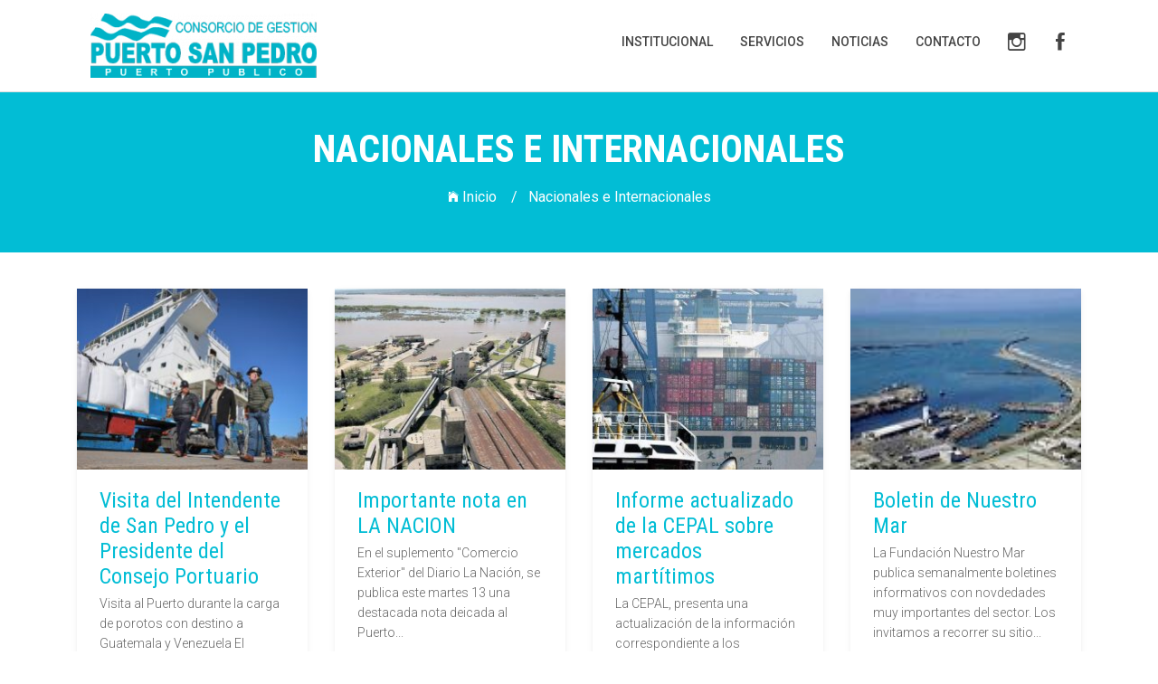

--- FILE ---
content_type: text/html; charset=UTF-8
request_url: https://puertosanpedro.gob.ar/nacionales-e-internacionales/
body_size: 12808
content:
<!DOCTYPE html>
<html lang="es">
<head>
    <meta charset="UTF-8">
    <meta name="viewport" content="width=device-width, initial-scale=1, maximum-scale=1, user-scalable=0"/>
    <meta http-equiv="X-UA-Compatible" content="IE=edge">
	<title>Puerto San Pedro | Visita del Intendente de San Pedro y el Presidente del Consejo Portuario</title>
	
	
	<meta name="description" content="Visita al Puerto durante la carga de porotos con destino a Guatemala y Venezuela

El Intendente Cecilio Salazar visitó esta mañana el Puerto de San Pedro, acompañado por el Presidente del Consorcio, Dr. Carlos Casini, y José María Lojo, Presidente del Consorcio de Gestión del Puerto de La Plata y del Consejo Portuario Argentino. Juntos recorrieron los muelles que están operando en plenitud.

Desde el fin de semana, con la llegada del buque Karvuna, con bandera de Malta, que carga 2.000 toneladas de porotos en bolsas con destino a Guatemala, y el buque Aquitania, con bandera de Singapur, que carga 5.000 toneladas de porotos con destino a Venezuela, se ha registrado un intenso movimiento dentro y fuera del puerto, activando centenares de puestos de trabajo de manera directa e indirecta.

Durante la visita, el Intendente, el Presidente del Consorcio y el Presidente del Consejo Portuario Argentino discutieron las perspectivas para asegurar que continúen realizándose operaciones importantes en los próximos meses. Casini resaltó la importancia de la colaboración entre todos los actores locales, incluyendo al Intendente Salazar y a José Lojo, para posicionar el puerto de San Pedro como un punto clave de transbordo en la región. Agradeció el apoyo y las gestiones que están dando frutos y prometió continuidad en las operaciones con la llegada de más barcos de carga.

José Lojo expresó su entusiasmo por la colaboración con San Pedro y su participación en el Consejo Portuario Argentino, que agrupa todos los puertos públicos del país. Destacó la importancia de los puertos como servicios públicos y como bases para el desarrollo regional.

El Intendente Salazar manifestó su satisfacción al ver a más de cien trabajadores en la operación portuaria y entre veinte y treinta trabajadores de UATRE en la estación. Subrayó la importancia de seguir apoyando estos emprendimientos a pesar de las dificultades económicas y resaltó el trabajo constante con Carlos Casini. También valoró la visita de José Lojo, que permite mostrar el esfuerzo de San Pedro en el contexto de los puertos argentinos.

"Estoy contento de ver tantos compañeros trabajando. Esto nos anima a seguir a pesar de las dificultades. Las gestiones generan empleo para la gente, y eso nos impulsa a continuar trabajando en estos tiempos difíciles." destacó el Jefe Comunal.

Meses atrás, en el puerto se realizó un dragado de mantenimiento estratégico para garantizar la entrada y salida de buques. Este movimiento, junto al generado en la rada operativa, le brinda al puerto una dinámica trascendental para cumplir con sus objetivos.">
	<meta name="keywords" content=""/>
	
	<!--[if lte IE 7]>
	<script>alert("Por favor actualice su navegador !"); window.location.href = "";</script>
	<![endif]-->

	<meta property="og:title" content="Puerto San Pedro | Visita del Intendente de San Pedro y el Presidente del Consejo Portuario" />
	<meta property="og:description" content="Visita al Puerto durante la carga de porotos con destino a Guatemala y Venezuela

El Intendente Cecilio Salazar visitó esta mañana el Puerto de San Pedro, acompañado por el Presidente del Consorcio, Dr. Carlos Casini, y José María Lojo, Presidente del Consorcio de Gestión del Puerto de La Plata y del Consejo Portuario Argentino. Juntos recorrieron los muelles que están operando en plenitud.

Desde el fin de semana, con la llegada del buque Karvuna, con bandera de Malta, que carga 2.000 toneladas de porotos en bolsas con destino a Guatemala, y el buque Aquitania, con bandera de Singapur, que carga 5.000 toneladas de porotos con destino a Venezuela, se ha registrado un intenso movimiento dentro y fuera del puerto, activando centenares de puestos de trabajo de manera directa e indirecta.

Durante la visita, el Intendente, el Presidente del Consorcio y el Presidente del Consejo Portuario Argentino discutieron las perspectivas para asegurar que continúen realizándose operaciones importantes en los próximos meses. Casini resaltó la importancia de la colaboración entre todos los actores locales, incluyendo al Intendente Salazar y a José Lojo, para posicionar el puerto de San Pedro como un punto clave de transbordo en la región. Agradeció el apoyo y las gestiones que están dando frutos y prometió continuidad en las operaciones con la llegada de más barcos de carga.

José Lojo expresó su entusiasmo por la colaboración con San Pedro y su participación en el Consejo Portuario Argentino, que agrupa todos los puertos públicos del país. Destacó la importancia de los puertos como servicios públicos y como bases para el desarrollo regional.

El Intendente Salazar manifestó su satisfacción al ver a más de cien trabajadores en la operación portuaria y entre veinte y treinta trabajadores de UATRE en la estación. Subrayó la importancia de seguir apoyando estos emprendimientos a pesar de las dificultades económicas y resaltó el trabajo constante con Carlos Casini. También valoró la visita de José Lojo, que permite mostrar el esfuerzo de San Pedro en el contexto de los puertos argentinos.

"Estoy contento de ver tantos compañeros trabajando. Esto nos anima a seguir a pesar de las dificultades. Las gestiones generan empleo para la gente, y eso nos impulsa a continuar trabajando en estos tiempos difíciles." destacó el Jefe Comunal.

Meses atrás, en el puerto se realizó un dragado de mantenimiento estratégico para garantizar la entrada y salida de buques. Este movimiento, junto al generado en la rada operativa, le brinda al puerto una dinámica trascendental para cumplir con sus objetivos." />
	<meta property="og:url" content="https://puertosanpedro.gob.ar" />
	<meta property="og:image" content="https://puertosanpedro.gob.ar/wp-content/uploads/2024/08/21164236-413e-42a3-9ded-b6529fc8abe9.jpeg" />
	<meta property="og:type" content="website" />
	
	
	<link rel="icon" type="image/png"  href="/favicon.ico">
	
	<meta name="msapplication-TileColor" content="#0f7ec3">

	<!-- URL bar -->
	<meta name="theme-color" content="#0f7ec3">
<meta name="msapplication-navbutton-color" content="#ffffff">
<meta name="apple-mobile-web-app-status-bar-style" content="#ffffff">

<meta name='robots' content='index, follow, max-image-preview:large, max-snippet:-1, max-video-preview:-1' />

	<!-- This site is optimized with the Yoast SEO plugin v26.8 - https://yoast.com/product/yoast-seo-wordpress/ -->
	<title>Puerto San Pedro | Visita del Intendente de San Pedro y el Presidente del Consejo Portuario</title>
	<link rel="canonical" href="https://puertosanpedro.gob.ar/nacionales-e-internacionales/" />
	<meta property="og:locale" content="es_ES" />
	<meta property="og:type" content="article" />
	<meta property="og:title" content="Nacionales e Internacionales archivos - Puerto San Pedro" />
	<meta property="og:url" content="https://puertosanpedro.gob.ar/nacionales-e-internacionales/" />
	<meta property="og:site_name" content="Puerto San Pedro" />
	<meta name="twitter:card" content="summary_large_image" />
	<script type="application/ld+json" class="yoast-schema-graph">{"@context":"https://schema.org","@graph":[{"@type":"CollectionPage","@id":"https://puertosanpedro.gob.ar/nacionales-e-internacionales/","url":"https://puertosanpedro.gob.ar/nacionales-e-internacionales/","name":"Nacionales e Internacionales archivos - Puerto San Pedro","isPartOf":{"@id":"https://puertosanpedro.gob.ar/#website"},"primaryImageOfPage":{"@id":"https://puertosanpedro.gob.ar/nacionales-e-internacionales/#primaryimage"},"image":{"@id":"https://puertosanpedro.gob.ar/nacionales-e-internacionales/#primaryimage"},"thumbnailUrl":"https://puertosanpedro.gob.ar/wp-content/uploads/2024/08/21164236-413e-42a3-9ded-b6529fc8abe9.jpeg","breadcrumb":{"@id":"https://puertosanpedro.gob.ar/nacionales-e-internacionales/#breadcrumb"},"inLanguage":"es"},{"@type":"ImageObject","inLanguage":"es","@id":"https://puertosanpedro.gob.ar/nacionales-e-internacionales/#primaryimage","url":"https://puertosanpedro.gob.ar/wp-content/uploads/2024/08/21164236-413e-42a3-9ded-b6529fc8abe9.jpeg","contentUrl":"https://puertosanpedro.gob.ar/wp-content/uploads/2024/08/21164236-413e-42a3-9ded-b6529fc8abe9.jpeg","width":858,"height":575},{"@type":"BreadcrumbList","@id":"https://puertosanpedro.gob.ar/nacionales-e-internacionales/#breadcrumb","itemListElement":[{"@type":"ListItem","position":1,"name":"Portada","item":"https://puertosanpedro.gob.ar/"},{"@type":"ListItem","position":2,"name":"Nacionales e Internacionales"}]},{"@type":"WebSite","@id":"https://puertosanpedro.gob.ar/#website","url":"https://puertosanpedro.gob.ar/","name":"Puerto San Pedro","description":"Otro sitio realizado con WordPress","potentialAction":[{"@type":"SearchAction","target":{"@type":"EntryPoint","urlTemplate":"https://puertosanpedro.gob.ar/?s={search_term_string}"},"query-input":{"@type":"PropertyValueSpecification","valueRequired":true,"valueName":"search_term_string"}}],"inLanguage":"es"}]}</script>
	<!-- / Yoast SEO plugin. -->


<link rel="alternate" type="application/rss+xml" title="Puerto San Pedro &raquo; Feed" href="https://puertosanpedro.gob.ar/feed/" />
<link rel="alternate" type="application/rss+xml" title="Puerto San Pedro &raquo; Feed de los comentarios" href="https://puertosanpedro.gob.ar/comments/feed/" />
<link rel="alternate" type="application/rss+xml" title="Puerto San Pedro &raquo; Categoría Nacionales e Internacionales del feed" href="https://puertosanpedro.gob.ar/nacionales-e-internacionales/feed/" />
<style id='wp-img-auto-sizes-contain-inline-css' type='text/css'>
img:is([sizes=auto i],[sizes^="auto," i]){contain-intrinsic-size:3000px 1500px}
/*# sourceURL=wp-img-auto-sizes-contain-inline-css */
</style>
<style id='wp-emoji-styles-inline-css' type='text/css'>

	img.wp-smiley, img.emoji {
		display: inline !important;
		border: none !important;
		box-shadow: none !important;
		height: 1em !important;
		width: 1em !important;
		margin: 0 0.07em !important;
		vertical-align: -0.1em !important;
		background: none !important;
		padding: 0 !important;
	}
/*# sourceURL=wp-emoji-styles-inline-css */
</style>
<style id='wp-block-library-inline-css' type='text/css'>
:root{--wp-block-synced-color:#7a00df;--wp-block-synced-color--rgb:122,0,223;--wp-bound-block-color:var(--wp-block-synced-color);--wp-editor-canvas-background:#ddd;--wp-admin-theme-color:#007cba;--wp-admin-theme-color--rgb:0,124,186;--wp-admin-theme-color-darker-10:#006ba1;--wp-admin-theme-color-darker-10--rgb:0,107,160.5;--wp-admin-theme-color-darker-20:#005a87;--wp-admin-theme-color-darker-20--rgb:0,90,135;--wp-admin-border-width-focus:2px}@media (min-resolution:192dpi){:root{--wp-admin-border-width-focus:1.5px}}.wp-element-button{cursor:pointer}:root .has-very-light-gray-background-color{background-color:#eee}:root .has-very-dark-gray-background-color{background-color:#313131}:root .has-very-light-gray-color{color:#eee}:root .has-very-dark-gray-color{color:#313131}:root .has-vivid-green-cyan-to-vivid-cyan-blue-gradient-background{background:linear-gradient(135deg,#00d084,#0693e3)}:root .has-purple-crush-gradient-background{background:linear-gradient(135deg,#34e2e4,#4721fb 50%,#ab1dfe)}:root .has-hazy-dawn-gradient-background{background:linear-gradient(135deg,#faaca8,#dad0ec)}:root .has-subdued-olive-gradient-background{background:linear-gradient(135deg,#fafae1,#67a671)}:root .has-atomic-cream-gradient-background{background:linear-gradient(135deg,#fdd79a,#004a59)}:root .has-nightshade-gradient-background{background:linear-gradient(135deg,#330968,#31cdcf)}:root .has-midnight-gradient-background{background:linear-gradient(135deg,#020381,#2874fc)}:root{--wp--preset--font-size--normal:16px;--wp--preset--font-size--huge:42px}.has-regular-font-size{font-size:1em}.has-larger-font-size{font-size:2.625em}.has-normal-font-size{font-size:var(--wp--preset--font-size--normal)}.has-huge-font-size{font-size:var(--wp--preset--font-size--huge)}.has-text-align-center{text-align:center}.has-text-align-left{text-align:left}.has-text-align-right{text-align:right}.has-fit-text{white-space:nowrap!important}#end-resizable-editor-section{display:none}.aligncenter{clear:both}.items-justified-left{justify-content:flex-start}.items-justified-center{justify-content:center}.items-justified-right{justify-content:flex-end}.items-justified-space-between{justify-content:space-between}.screen-reader-text{border:0;clip-path:inset(50%);height:1px;margin:-1px;overflow:hidden;padding:0;position:absolute;width:1px;word-wrap:normal!important}.screen-reader-text:focus{background-color:#ddd;clip-path:none;color:#444;display:block;font-size:1em;height:auto;left:5px;line-height:normal;padding:15px 23px 14px;text-decoration:none;top:5px;width:auto;z-index:100000}html :where(.has-border-color){border-style:solid}html :where([style*=border-top-color]){border-top-style:solid}html :where([style*=border-right-color]){border-right-style:solid}html :where([style*=border-bottom-color]){border-bottom-style:solid}html :where([style*=border-left-color]){border-left-style:solid}html :where([style*=border-width]){border-style:solid}html :where([style*=border-top-width]){border-top-style:solid}html :where([style*=border-right-width]){border-right-style:solid}html :where([style*=border-bottom-width]){border-bottom-style:solid}html :where([style*=border-left-width]){border-left-style:solid}html :where(img[class*=wp-image-]){height:auto;max-width:100%}:where(figure){margin:0 0 1em}html :where(.is-position-sticky){--wp-admin--admin-bar--position-offset:var(--wp-admin--admin-bar--height,0px)}@media screen and (max-width:600px){html :where(.is-position-sticky){--wp-admin--admin-bar--position-offset:0px}}

/*# sourceURL=wp-block-library-inline-css */
</style><style id='global-styles-inline-css' type='text/css'>
:root{--wp--preset--aspect-ratio--square: 1;--wp--preset--aspect-ratio--4-3: 4/3;--wp--preset--aspect-ratio--3-4: 3/4;--wp--preset--aspect-ratio--3-2: 3/2;--wp--preset--aspect-ratio--2-3: 2/3;--wp--preset--aspect-ratio--16-9: 16/9;--wp--preset--aspect-ratio--9-16: 9/16;--wp--preset--color--black: #000000;--wp--preset--color--cyan-bluish-gray: #abb8c3;--wp--preset--color--white: #ffffff;--wp--preset--color--pale-pink: #f78da7;--wp--preset--color--vivid-red: #cf2e2e;--wp--preset--color--luminous-vivid-orange: #ff6900;--wp--preset--color--luminous-vivid-amber: #fcb900;--wp--preset--color--light-green-cyan: #7bdcb5;--wp--preset--color--vivid-green-cyan: #00d084;--wp--preset--color--pale-cyan-blue: #8ed1fc;--wp--preset--color--vivid-cyan-blue: #0693e3;--wp--preset--color--vivid-purple: #9b51e0;--wp--preset--gradient--vivid-cyan-blue-to-vivid-purple: linear-gradient(135deg,rgb(6,147,227) 0%,rgb(155,81,224) 100%);--wp--preset--gradient--light-green-cyan-to-vivid-green-cyan: linear-gradient(135deg,rgb(122,220,180) 0%,rgb(0,208,130) 100%);--wp--preset--gradient--luminous-vivid-amber-to-luminous-vivid-orange: linear-gradient(135deg,rgb(252,185,0) 0%,rgb(255,105,0) 100%);--wp--preset--gradient--luminous-vivid-orange-to-vivid-red: linear-gradient(135deg,rgb(255,105,0) 0%,rgb(207,46,46) 100%);--wp--preset--gradient--very-light-gray-to-cyan-bluish-gray: linear-gradient(135deg,rgb(238,238,238) 0%,rgb(169,184,195) 100%);--wp--preset--gradient--cool-to-warm-spectrum: linear-gradient(135deg,rgb(74,234,220) 0%,rgb(151,120,209) 20%,rgb(207,42,186) 40%,rgb(238,44,130) 60%,rgb(251,105,98) 80%,rgb(254,248,76) 100%);--wp--preset--gradient--blush-light-purple: linear-gradient(135deg,rgb(255,206,236) 0%,rgb(152,150,240) 100%);--wp--preset--gradient--blush-bordeaux: linear-gradient(135deg,rgb(254,205,165) 0%,rgb(254,45,45) 50%,rgb(107,0,62) 100%);--wp--preset--gradient--luminous-dusk: linear-gradient(135deg,rgb(255,203,112) 0%,rgb(199,81,192) 50%,rgb(65,88,208) 100%);--wp--preset--gradient--pale-ocean: linear-gradient(135deg,rgb(255,245,203) 0%,rgb(182,227,212) 50%,rgb(51,167,181) 100%);--wp--preset--gradient--electric-grass: linear-gradient(135deg,rgb(202,248,128) 0%,rgb(113,206,126) 100%);--wp--preset--gradient--midnight: linear-gradient(135deg,rgb(2,3,129) 0%,rgb(40,116,252) 100%);--wp--preset--font-size--small: 13px;--wp--preset--font-size--medium: 20px;--wp--preset--font-size--large: 36px;--wp--preset--font-size--x-large: 42px;--wp--preset--spacing--20: 0.44rem;--wp--preset--spacing--30: 0.67rem;--wp--preset--spacing--40: 1rem;--wp--preset--spacing--50: 1.5rem;--wp--preset--spacing--60: 2.25rem;--wp--preset--spacing--70: 3.38rem;--wp--preset--spacing--80: 5.06rem;--wp--preset--shadow--natural: 6px 6px 9px rgba(0, 0, 0, 0.2);--wp--preset--shadow--deep: 12px 12px 50px rgba(0, 0, 0, 0.4);--wp--preset--shadow--sharp: 6px 6px 0px rgba(0, 0, 0, 0.2);--wp--preset--shadow--outlined: 6px 6px 0px -3px rgb(255, 255, 255), 6px 6px rgb(0, 0, 0);--wp--preset--shadow--crisp: 6px 6px 0px rgb(0, 0, 0);}:where(.is-layout-flex){gap: 0.5em;}:where(.is-layout-grid){gap: 0.5em;}body .is-layout-flex{display: flex;}.is-layout-flex{flex-wrap: wrap;align-items: center;}.is-layout-flex > :is(*, div){margin: 0;}body .is-layout-grid{display: grid;}.is-layout-grid > :is(*, div){margin: 0;}:where(.wp-block-columns.is-layout-flex){gap: 2em;}:where(.wp-block-columns.is-layout-grid){gap: 2em;}:where(.wp-block-post-template.is-layout-flex){gap: 1.25em;}:where(.wp-block-post-template.is-layout-grid){gap: 1.25em;}.has-black-color{color: var(--wp--preset--color--black) !important;}.has-cyan-bluish-gray-color{color: var(--wp--preset--color--cyan-bluish-gray) !important;}.has-white-color{color: var(--wp--preset--color--white) !important;}.has-pale-pink-color{color: var(--wp--preset--color--pale-pink) !important;}.has-vivid-red-color{color: var(--wp--preset--color--vivid-red) !important;}.has-luminous-vivid-orange-color{color: var(--wp--preset--color--luminous-vivid-orange) !important;}.has-luminous-vivid-amber-color{color: var(--wp--preset--color--luminous-vivid-amber) !important;}.has-light-green-cyan-color{color: var(--wp--preset--color--light-green-cyan) !important;}.has-vivid-green-cyan-color{color: var(--wp--preset--color--vivid-green-cyan) !important;}.has-pale-cyan-blue-color{color: var(--wp--preset--color--pale-cyan-blue) !important;}.has-vivid-cyan-blue-color{color: var(--wp--preset--color--vivid-cyan-blue) !important;}.has-vivid-purple-color{color: var(--wp--preset--color--vivid-purple) !important;}.has-black-background-color{background-color: var(--wp--preset--color--black) !important;}.has-cyan-bluish-gray-background-color{background-color: var(--wp--preset--color--cyan-bluish-gray) !important;}.has-white-background-color{background-color: var(--wp--preset--color--white) !important;}.has-pale-pink-background-color{background-color: var(--wp--preset--color--pale-pink) !important;}.has-vivid-red-background-color{background-color: var(--wp--preset--color--vivid-red) !important;}.has-luminous-vivid-orange-background-color{background-color: var(--wp--preset--color--luminous-vivid-orange) !important;}.has-luminous-vivid-amber-background-color{background-color: var(--wp--preset--color--luminous-vivid-amber) !important;}.has-light-green-cyan-background-color{background-color: var(--wp--preset--color--light-green-cyan) !important;}.has-vivid-green-cyan-background-color{background-color: var(--wp--preset--color--vivid-green-cyan) !important;}.has-pale-cyan-blue-background-color{background-color: var(--wp--preset--color--pale-cyan-blue) !important;}.has-vivid-cyan-blue-background-color{background-color: var(--wp--preset--color--vivid-cyan-blue) !important;}.has-vivid-purple-background-color{background-color: var(--wp--preset--color--vivid-purple) !important;}.has-black-border-color{border-color: var(--wp--preset--color--black) !important;}.has-cyan-bluish-gray-border-color{border-color: var(--wp--preset--color--cyan-bluish-gray) !important;}.has-white-border-color{border-color: var(--wp--preset--color--white) !important;}.has-pale-pink-border-color{border-color: var(--wp--preset--color--pale-pink) !important;}.has-vivid-red-border-color{border-color: var(--wp--preset--color--vivid-red) !important;}.has-luminous-vivid-orange-border-color{border-color: var(--wp--preset--color--luminous-vivid-orange) !important;}.has-luminous-vivid-amber-border-color{border-color: var(--wp--preset--color--luminous-vivid-amber) !important;}.has-light-green-cyan-border-color{border-color: var(--wp--preset--color--light-green-cyan) !important;}.has-vivid-green-cyan-border-color{border-color: var(--wp--preset--color--vivid-green-cyan) !important;}.has-pale-cyan-blue-border-color{border-color: var(--wp--preset--color--pale-cyan-blue) !important;}.has-vivid-cyan-blue-border-color{border-color: var(--wp--preset--color--vivid-cyan-blue) !important;}.has-vivid-purple-border-color{border-color: var(--wp--preset--color--vivid-purple) !important;}.has-vivid-cyan-blue-to-vivid-purple-gradient-background{background: var(--wp--preset--gradient--vivid-cyan-blue-to-vivid-purple) !important;}.has-light-green-cyan-to-vivid-green-cyan-gradient-background{background: var(--wp--preset--gradient--light-green-cyan-to-vivid-green-cyan) !important;}.has-luminous-vivid-amber-to-luminous-vivid-orange-gradient-background{background: var(--wp--preset--gradient--luminous-vivid-amber-to-luminous-vivid-orange) !important;}.has-luminous-vivid-orange-to-vivid-red-gradient-background{background: var(--wp--preset--gradient--luminous-vivid-orange-to-vivid-red) !important;}.has-very-light-gray-to-cyan-bluish-gray-gradient-background{background: var(--wp--preset--gradient--very-light-gray-to-cyan-bluish-gray) !important;}.has-cool-to-warm-spectrum-gradient-background{background: var(--wp--preset--gradient--cool-to-warm-spectrum) !important;}.has-blush-light-purple-gradient-background{background: var(--wp--preset--gradient--blush-light-purple) !important;}.has-blush-bordeaux-gradient-background{background: var(--wp--preset--gradient--blush-bordeaux) !important;}.has-luminous-dusk-gradient-background{background: var(--wp--preset--gradient--luminous-dusk) !important;}.has-pale-ocean-gradient-background{background: var(--wp--preset--gradient--pale-ocean) !important;}.has-electric-grass-gradient-background{background: var(--wp--preset--gradient--electric-grass) !important;}.has-midnight-gradient-background{background: var(--wp--preset--gradient--midnight) !important;}.has-small-font-size{font-size: var(--wp--preset--font-size--small) !important;}.has-medium-font-size{font-size: var(--wp--preset--font-size--medium) !important;}.has-large-font-size{font-size: var(--wp--preset--font-size--large) !important;}.has-x-large-font-size{font-size: var(--wp--preset--font-size--x-large) !important;}
/*# sourceURL=global-styles-inline-css */
</style>

<style id='classic-theme-styles-inline-css' type='text/css'>
/*! This file is auto-generated */
.wp-block-button__link{color:#fff;background-color:#32373c;border-radius:9999px;box-shadow:none;text-decoration:none;padding:calc(.667em + 2px) calc(1.333em + 2px);font-size:1.125em}.wp-block-file__button{background:#32373c;color:#fff;text-decoration:none}
/*# sourceURL=/wp-includes/css/classic-themes.min.css */
</style>
<link rel='stylesheet' id='contact-form-7-css' href='https://puertosanpedro.gob.ar/wp-content/plugins/contact-form-7/includes/css/styles.css?ver=6.1.4' type='text/css' media='all' />
<link rel='stylesheet' id='responsive-lightbox-tosrus-css' href='https://puertosanpedro.gob.ar/wp-content/plugins/responsive-lightbox/assets/tosrus/jquery.tosrus.min.css?ver=2.5.0' type='text/css' media='all' />
<link rel='stylesheet' id='wp-forecast-weathericons-css' href='https://puertosanpedro.gob.ar/wp-content/plugins/wp-forecast//weather-icons/weather-icons.min.css?ver=9999' type='text/css' media='all' />
<link rel='stylesheet' id='wp-forecast-weathericons-wind-css' href='https://puertosanpedro.gob.ar/wp-content/plugins/wp-forecast//weather-icons/weather-icons-wind.min.css?ver=9999' type='text/css' media='all' />
<link rel='stylesheet' id='wp-forecast-css' href='https://puertosanpedro.gob.ar/wp-content/plugins/wp-forecast/wp-forecast-default.css?ver=9999' type='text/css' media='all' />
<link rel='stylesheet' id='wp-bootstrap-starter-bootstrap-css-css' href='https://puertosanpedro.gob.ar/wp-content/themes/puerto/inc/assets/css/bootstrap.min.css?ver=6.9' type='text/css' media='all' />
<link rel='stylesheet' id='wp-bootstrap-starter-style-css' href='https://puertosanpedro.gob.ar/wp-content/themes/puerto/style.css?ver=6.9' type='text/css' media='all' />
<link rel='stylesheet' id='ionicons-css' href='https://puertosanpedro.gob.ar/wp-content/themes/puerto/plugins/ionicons/ionicons.min.css?ver=6.9' type='text/css' media='all' />
<link rel='stylesheet' id='animate-css' href='https://puertosanpedro.gob.ar/wp-content/themes/puerto/plugins/animate-css/animate.css?ver=6.9' type='text/css' media='all' />
<link rel='stylesheet' id='slider-css' href='https://puertosanpedro.gob.ar/wp-content/themes/puerto/plugins/slider/slider.css?ver=6.9' type='text/css' media='all' />
<link rel='stylesheet' id='slick-css' href='https://puertosanpedro.gob.ar/wp-content/themes/puerto/plugins/slick/slick.css?ver=6.9' type='text/css' media='all' />
<link rel='stylesheet' id='fancybox-css' href='https://puertosanpedro.gob.ar/wp-content/themes/puerto/plugins/facncybox/jquery.fancybox.css?ver=6.9' type='text/css' media='all' />
<link rel='stylesheet' id='hover-min-css' href='https://puertosanpedro.gob.ar/wp-content/themes/puerto/plugins/hover/hover-min.css?ver=6.9' type='text/css' media='all' />
<link rel='stylesheet' id='style-css' href='https://puertosanpedro.gob.ar/wp-content/themes/puerto/css/style.css?ver=6.9' type='text/css' media='all' />
<script type="text/javascript" src="https://puertosanpedro.gob.ar/wp-includes/js/jquery/jquery.min.js?ver=3.7.1" id="jquery-core-js"></script>
<script type="text/javascript" src="https://puertosanpedro.gob.ar/wp-includes/js/jquery/jquery-migrate.min.js?ver=3.4.1" id="jquery-migrate-js"></script>
<script type="text/javascript" src="https://puertosanpedro.gob.ar/wp-content/plugins/responsive-lightbox/assets/dompurify/purify.min.js?ver=3.3.1" id="dompurify-js"></script>
<script type="text/javascript" id="responsive-lightbox-sanitizer-js-before">
/* <![CDATA[ */
window.RLG = window.RLG || {}; window.RLG.sanitizeAllowedHosts = ["youtube.com","www.youtube.com","youtu.be","vimeo.com","player.vimeo.com"];
//# sourceURL=responsive-lightbox-sanitizer-js-before
/* ]]> */
</script>
<script type="text/javascript" src="https://puertosanpedro.gob.ar/wp-content/plugins/responsive-lightbox/js/sanitizer.js?ver=2.6.1" id="responsive-lightbox-sanitizer-js"></script>
<script type="text/javascript" src="https://puertosanpedro.gob.ar/wp-content/plugins/responsive-lightbox/assets/tosrus/jquery.tosrus.min.js?ver=2.5.0" id="responsive-lightbox-tosrus-js"></script>
<script type="text/javascript" src="https://puertosanpedro.gob.ar/wp-includes/js/underscore.min.js?ver=1.13.7" id="underscore-js"></script>
<script type="text/javascript" src="https://puertosanpedro.gob.ar/wp-content/plugins/responsive-lightbox/assets/infinitescroll/infinite-scroll.pkgd.min.js?ver=4.0.1" id="responsive-lightbox-infinite-scroll-js"></script>
<script type="text/javascript" id="responsive-lightbox-js-before">
/* <![CDATA[ */
var rlArgs = {"script":"tosrus","selector":"lightbox","customEvents":"","activeGalleries":true,"effect":"slide","infinite":true,"keys":false,"autoplay":true,"pauseOnHover":false,"timeout":4000,"pagination":true,"paginationType":"thumbnails","closeOnClick":false,"woocommerce_gallery":false,"ajaxurl":"https:\/\/puertosanpedro.gob.ar\/wp-admin\/admin-ajax.php","nonce":"ef92b87ebc","preview":false,"postId":3376,"scriptExtension":false};

//# sourceURL=responsive-lightbox-js-before
/* ]]> */
</script>
<script type="text/javascript" src="https://puertosanpedro.gob.ar/wp-content/plugins/responsive-lightbox/js/front.js?ver=2.6.1" id="responsive-lightbox-js"></script>
<link rel="https://api.w.org/" href="https://puertosanpedro.gob.ar/wp-json/" /><link rel="alternate" title="JSON" type="application/json" href="https://puertosanpedro.gob.ar/wp-json/wp/v2/categories/13" /><link rel="EditURI" type="application/rsd+xml" title="RSD" href="https://puertosanpedro.gob.ar/xmlrpc.php?rsd" />
<meta name="generator" content="WordPress 6.9" />
<link rel="pingback" href="https://puertosanpedro.gob.ar/xmlrpc.php">    <style type="text/css">
        #page-sub-header { background: #fff; }
    </style>
    		<style type="text/css" id="wp-custom-css">
			.top-bar.animated-header {
	padding: 10px 0 !important;
}

.top-bar{
	padding: 6px 0 !important;
}
.top-bar #logo img { 
	width:70%;

    transition: all 0.2s ease-out 0s;
       z-index: 10;
   
}
.top-bar.animated-header #logo img { width:100%;}
.gallery{
	padding: 10px
}
.gallery .gallery-item {
	width: 50%;
	}

.copyright{
	text-align: center;
}
.copyright .container {
	padding-top: 15px !important;		
	}
.altura{
	min-height: 500px;
}
.imagen-interna{background-size: cover !important;
background-position: center;}

li.instagram :before {
	  font-size: 26px !important;
	  font-family: "Ionicons";
    content: "\f350";
	  
}

li.instagram a.nav-link, li.facebook  a.nav-link {
    padding-top: 0;
    margin-top: -9px;
}
li.facebook :before {
	  font-size: 26px !important;
	  font-family: "Ionicons";
    content: "\f231";
}
.home-ico{
	font-size: 50px;
	text-align: center;
	color: #036671 !important;
	padding-right: 10px;
    border-right: solid;
}
.media-body{
	margin-left: 15px;
	margin-top: 7px;
}
.media-left{
	margin-right: 15pxM
}
.carousel-caption {
	z-index: 9 !important;
}
.hvr-bounce-to-right:before{
	background-color:#02bdd5 !important;
}

#fotoPrincipal {
     display: none;
  }
#clients {
    padding: 30px 0 30px;
}
.slick-slide { padding: 5px;}
@media screen and (max-width: 767px) {
  /* Hide captions */
  #carouselPrincipal {
     display: none;
  }
	#fotoPrincipal {
     display: block;
  }
	.gallery {padding: 0px !important;
	width: 100%;
	}
.gallery .gallery-item {
	width: 100% !important;
	}
	
	.imagen-interna{
	
    height: 135px !important;
	}
	.altura{
	min-height: 300px;
}
}

.work-single-sidebar{
		margin-top: 0px !important;
		
	}

 .navbar .dropdown-menu .nav-item .nav-link{
	color:#FFF !important;
	
}
 .navbar .dropdown-menu .nav-item  a:hover{
	color:#02BDD5 !important;
	
}

.service-page .service-parts .block i {
	font-size: 50px !important;
	
}

.service-parts a{
	color:#111 !important;
}
.global-page-header {
    background-attachment: fixed ;
    background-size: cover ;
    padding: 35px 0 25px 0 ;
    position: relative ;
    background: #02bdd5 ;
    color: #fff ;
}

.imagen-interna{
	 background-size: contain;
    background-attachment: fixed;
    color: #fff;
    box-shadow: 0 0 8px rgb(0 0 0 / 30%);
    position: relative;
    height: 300px;
    overflow: hidden;
	
}

.paginador p, .paginador p:hover{
  text-decoration: none;
}
.paginador a{
  text-decoration: none;
  font-size: 1.1rem;
  line-height: 1.1rem;
  font-weight: 700;
}
.paginador a:hover{
  text-decoration: none;
  color: #000;
}
.page-numbers{
  font-size: 0.85rem;
  line-height: 1rem;
  font-weight: 700;
  background: unset;
  color: #02BDD5;
  border: none;
  padding: 8px 14px;
  margin: 0px 2px;
  box-shadow: none;
  text-decoration: none;
  outline: none;
  border-radius: 0px;
}
.page-numbers.current{
  font-size: 1.1rem;
  line-height: 1.1rem;
  background-color: #ccc;
	color: #111;
}
.page-numbers:hover,
.page-numbers.focus,
.page-numbers.active{
  background-color: #ccc;
  color: #111;
  border: none;
  outline: none;
  box-shadow: none;
  text-decoration: none;
  outline: none;
}
.page-item:first-child .page-numbers, .page-item:last-child .page-numbers{
  border-radius: 0px;
}
.page-item:last-child .page-numbers:hover{
}
.page-item.disabled .page-numbers {
}


.menu-menu-principal a.nav-link:last-child {
    content: "\f16d";
    font-family: 'Font Awesome 5 Brands';
    font-weight: 100;		</style>
		



</head>


<body>


	<section class="top-bar animated-header">
    	<div class="container">
        	<div class="row">
		
        <div class="col-lg-12">
                <nav class="navbar navbar-expand-lg navbar-light bg-light">
					
			<div class="container">
					
									<a href="https://puertosanpedro.gob.ar/" class="navbar-brand " id="logo">
						<img src="https://puertosanpedro.gob.ar/wp-content/uploads/2022/04/logo-puerto-e1650566194802.png" alt="Puerto San Pedro">
					</a>
				
				
			 <button class="navbar-toggler" type="button" data-toggle="collapse" data-target="#navbarSupportedContent" aria-controls="navbarSupportedContent"
                        aria-expanded="false" aria-label="Toggle navigation">
                        <span class="navbar-toggler-icon"></span>
                    </button>
				
				<div id="navbarSupportedContent" class="collapse navbar-collapse"><ul id="menu-menu-principal" class="navbar-nav ml-auto"><li   id="menu-item-2882" class="menu-item menu-item-type-custom menu-item-object-custom menu-item-has-children dropdown flecha nav-item"><a title="Institucional" href="#" data-toggle="dropdown" aria-haspopup="true" aria-expanded="false" class="nav-link" id="menu-item-dropdown-2882">Institucional</a>
<ul class="dropdown-menu" aria-labelledby="menu-item-dropdown-2882" role="menu">
	<li   id="menu-item-2883" class="menu-item menu-item-type-post_type menu-item-object-page nav-item"><a title="Consorcio" href="https://puertosanpedro.gob.ar/consorcio/" class="nav-link">Consorcio</a></li>
	<li   id="menu-item-2884" class="menu-item menu-item-type-post_type menu-item-object-page nav-item"><a title="Autoridades" href="https://puertosanpedro.gob.ar/autoridades/" class="nav-link">Autoridades</a></li>
	<li   id="menu-item-2898" class="menu-item menu-item-type-post_type menu-item-object-page nav-item"><a title="Marco Regulatorio" href="https://puertosanpedro.gob.ar/marco-regulatorio/" class="nav-link">Marco Regulatorio</a></li>
	<li   id="menu-item-2899" class="menu-item menu-item-type-taxonomy menu-item-object-category nav-item"><a title="Resoluciones" href="https://puertosanpedro.gob.ar/resoluciones/" class="nav-link">Resoluciones</a></li>
	<li   id="menu-item-3287" class="menu-item menu-item-type-post_type menu-item-object-page nav-item"><a title="ISO" href="https://puertosanpedro.gob.ar/sistema-de-gestion-de-la-calidad-iso/" class="nav-link">ISO</a></li>
	<li   id="menu-item-2916" class="menu-item menu-item-type-taxonomy menu-item-object-category nav-item"><a title="Imágenes" href="https://puertosanpedro.gob.ar/imagenes/" class="nav-link">Imágenes</a></li>
</ul>
</li>
<li   id="menu-item-2885" class="menu-item menu-item-type-custom menu-item-object-custom menu-item-has-children dropdown flecha nav-item"><a title="Servicios" href="#servicios" data-toggle="dropdown" aria-haspopup="true" aria-expanded="false" class="nav-link" id="menu-item-dropdown-2885">Servicios</a>
<ul class="dropdown-menu" aria-labelledby="menu-item-dropdown-2885" role="menu">
	<li   id="menu-item-3069" class="menu-item menu-item-type-taxonomy menu-item-object-category nav-item"><a title="Movimiento Portuario" href="https://puertosanpedro.gob.ar/movimiento-portuario/" class="nav-link">Movimiento Portuario</a></li>
	<li   id="menu-item-2894" class="menu-item menu-item-type-post_type menu-item-object-page nav-item"><a title="Infraestructura y Servicios Portuarios" href="https://puertosanpedro.gob.ar/infraestructura-y-servicios-portuarios/" class="nav-link">Infraestructura y Servicios Portuarios</a></li>
	<li   id="menu-item-2888" class="menu-item menu-item-type-post_type menu-item-object-page nav-item"><a title="Listado de prestadores de servicios habilitados" href="https://puertosanpedro.gob.ar/listado-de-prestadores-de-servicios-habilitados/" class="nav-link">Listado de prestadores de servicios habilitados</a></li>
</ul>
</li>
<li   id="menu-item-2912" class="menu-item menu-item-type-taxonomy menu-item-object-category nav-item"><a title="Noticias" href="https://puertosanpedro.gob.ar/noticias/" class="nav-link">Noticias</a></li>
<li   id="menu-item-2981" class="menu-item menu-item-type-post_type menu-item-object-page nav-item"><a title="Contacto" href="https://puertosanpedro.gob.ar/contacto/" class="nav-link">Contacto</a></li>
<li   id="menu-item-2982" class="instagram menu-item menu-item-type-custom menu-item-object-custom nav-item"><a title=" " target="_blank" href="https://www.instagram.com/sanpedropuerto/?hl=es" class="nav-link"> </a></li>
<li   id="menu-item-3037" class="facebook menu-item menu-item-type-custom menu-item-object-custom nav-item"><a title=" " target="_blank" href="https://www.facebook.com" class="nav-link"> </a></li>
</ul></div>			</div>
		</nav>
	</div>
        </div>
    </div>
</section>	
		
	
<section class="global-page-header ">	


	
<div class="container" style="padding-top: 105px">
		<div class="row">
			<div class="col-md-12">
				<div class="block">
					<h2>Nacionales e Internacionales</h2>
					<ol class="breadcrumb list-inline text-center">
						<li class="list-inline-item">
							<a href="/">
								<i class="ion-ios-home"></i>
								Inicio  &nbsp; &nbsp;/
							</a>
						</li>
						<li class="active list-inline-item">Nacionales e Internacionales</li>
					</ol>
				</div>
			</div>
		</div>
	</div>
</section> 

	
	
<section id="blog-full-width">
    <div class="container">
        <div class="row">
           
		

	
 		<div class="col-md-3 col-sm-6">
                <figure class="wow fadeInLeft animated portfolio-item" data-wow-duration="500ms" data-wow-delay="0ms">
                    <div class="img-wrapper" style="background-image: url('https://puertosanpedro.gob.ar/wp-content/uploads/2024/08/21164236-413e-42a3-9ded-b6529fc8abe9-300x201.jpeg'); opacity: 1; background-position: 50% 50%; background-size: cover; height:200px;">
						<!--center>
                        <img src="https://puertosanpedro.gob.ar/wp-content/uploads/2024/08/21164236-413e-42a3-9ded-b6529fc8abe9-300x201.jpeg" class="img-fluid" alt="this is a title" >
                       </center -->
						 <div class="overlay">
                            <div class="buttons">
                                <a  href="https://puertosanpedro.gob.ar/visita-del-intendente-de-san-pedro-y-el-presidente-del-consejo-portuario/">Ver más</a>
                            </div>
                        </div>
                    </div>
                    <figcaption>
                        <h4>
                            <a href="https://puertosanpedro.gob.ar/visita-del-intendente-de-san-pedro-y-el-presidente-del-consejo-portuario/">
                                Visita del Intendente de San Pedro y el Presidente del Consejo Portuario                            </a>
                        </h4>
                        <p>
                            Visita al Puerto durante la carga de porotos con destino a Guatemala y Venezuela El Intendente Cecilio Salazar visitó esta...                        </p>
                    </figcaption>
                </figure>
            </div>
			
		
			
			
		
		
 			
 	
 		<div class="col-md-3 col-sm-6">
                <figure class="wow fadeInLeft animated portfolio-item" data-wow-duration="500ms" data-wow-delay="0ms">
                    <div class="img-wrapper" style="background-image: url('https://puertosanpedro.gob.ar/wp-content/uploads/2022/05/20091013095939-279x300.jpg'); opacity: 1; background-position: 50% 50%; background-size: cover; height:200px;">
						<!--center>
                        <img src="https://puertosanpedro.gob.ar/wp-content/uploads/2022/05/20091013095939-279x300.jpg" class="img-fluid" alt="this is a title" >
                       </center -->
						 <div class="overlay">
                            <div class="buttons">
                                <a  href="https://puertosanpedro.gob.ar/20091013095939/">Ver más</a>
                            </div>
                        </div>
                    </div>
                    <figcaption>
                        <h4>
                            <a href="https://puertosanpedro.gob.ar/20091013095939/">
                                Importante nota en LA NACION                            </a>
                        </h4>
                        <p>
                            En el suplemento "Comercio Exterior" del Diario La Nación, se publica este martes 13 una destacada nota deicada al Puerto...                        </p>
                    </figcaption>
                </figure>
            </div>
			
		
			
			
		
		
 			
 	
 		<div class="col-md-3 col-sm-6">
                <figure class="wow fadeInLeft animated portfolio-item" data-wow-duration="500ms" data-wow-delay="0ms">
                    <div class="img-wrapper" style="background-image: url('https://puertosanpedro.gob.ar/wp-content/uploads/2022/05/20090721145220-300x204.jpg'); opacity: 1; background-position: 50% 50%; background-size: cover; height:200px;">
						<!--center>
                        <img src="https://puertosanpedro.gob.ar/wp-content/uploads/2022/05/20090721145220-300x204.jpg" class="img-fluid" alt="this is a title" >
                       </center -->
						 <div class="overlay">
                            <div class="buttons">
                                <a  href="https://puertosanpedro.gob.ar/20090721145220/">Ver más</a>
                            </div>
                        </div>
                    </div>
                    <figcaption>
                        <h4>
                            <a href="https://puertosanpedro.gob.ar/20090721145220/">
                                Informe actualizado de la CEPAL sobre mercados martítimos                            </a>
                        </h4>
                        <p>
                            La CEPAL, presenta una actualización de la información correspondiente a los mercados marítimos, después de la crisis iniciada a mediados...                        </p>
                    </figcaption>
                </figure>
            </div>
			
		
			
			
		
		
 			
 	
								<div class="col-md-3 col-sm-6">
                <figure class="wow fadeInLeft animated portfolio-item" data-wow-duration="500ms" data-wow-delay="0ms">
                   <div class="img-wrapper" style="background-image: url('https://puertosanpedro.gob.ar/wp-content/uploads/2022/05/20090617114811.jpg'); opacity: 1; background-position: 50% 50%; background-size: cover; height:200px;">
						<!--center>
                        <img src="https://puertosanpedro.gob.ar/wp-content/uploads/2022/05/20090617114811.jpg" class="img-fluid" alt="this is a title" >
                       </center -->
						 <div class="overlay">
                            <div class="buttons">
                                <a  href="https://puertosanpedro.gob.ar/20090617114811/">Ver más</a>
                            </div>
                        </div>
                    </div>
                    <figcaption>
                        <h4>
                            <a href="https://puertosanpedro.gob.ar/20090617114811/">
                                Boletin de Nuestro Mar                            </a>
                        </h4>
                        <p>
                            La Fundación Nuestro Mar publica semanalmente boletines informativos con novdedades muy importantes del sector. Los invitamos a recorrer su sitio...                        </p>
                    </figcaption>
                </figure>
            </div>
	
								<div class="col-md-3 col-sm-6">
                <figure class="wow fadeInLeft animated portfolio-item" data-wow-duration="500ms" data-wow-delay="0ms">
                   <div class="img-wrapper" style="background-image: url('https://puertosanpedro.gob.ar/wp-content/uploads/2022/05/20090505170141.jpg'); opacity: 1; background-position: 50% 50%; background-size: cover; height:200px;">
						<!--center>
                        <img src="https://puertosanpedro.gob.ar/wp-content/uploads/2022/05/20090505170141.jpg" class="img-fluid" alt="this is a title" >
                       </center -->
						 <div class="overlay">
                            <div class="buttons">
                                <a  href="https://puertosanpedro.gob.ar/20090505170141/">Ver más</a>
                            </div>
                        </div>
                    </div>
                    <figcaption>
                        <h4>
                            <a href="https://puertosanpedro.gob.ar/20090505170141/">
                                Trascendente reunión portuaria                            </a>
                        </h4>
                        <p>
                            Funcionarios de la Subsecretaria de Puertos y Vias Navegables de la Nación,se refirieron al Plan maestro y director del sistema...                        </p>
                    </figcaption>
                </figure>
            </div>
	
								<div class="col-md-3 col-sm-6">
                <figure class="wow fadeInLeft animated portfolio-item" data-wow-duration="500ms" data-wow-delay="0ms">
                   <div class="img-wrapper" style="background-image: url('https://puertosanpedro.gob.ar/wp-content/uploads/2022/05/20090306152538.jpg'); opacity: 1; background-position: 50% 50%; background-size: cover; height:200px;">
						<!--center>
                        <img src="https://puertosanpedro.gob.ar/wp-content/uploads/2022/05/20090306152538.jpg" class="img-fluid" alt="this is a title" >
                       </center -->
						 <div class="overlay">
                            <div class="buttons">
                                <a  href="https://puertosanpedro.gob.ar/20090306152538/">Ver más</a>
                            </div>
                        </div>
                    </div>
                    <figcaption>
                        <h4>
                            <a href="https://puertosanpedro.gob.ar/20090306152538/">
                                Aspiran a mejorar el dragado en Quequén                            </a>
                        </h4>
                        <p>
                            Operadores portuarios, autoridades y los profesionales de la consultora ESINEC S.R.L. (Estudios de Ingeniería y Económicos), empresa contratada para el...                        </p>
                    </figcaption>
                </figure>
            </div>
	
								<div class="col-md-3 col-sm-6">
                <figure class="wow fadeInLeft animated portfolio-item" data-wow-duration="500ms" data-wow-delay="0ms">
                   <div class="img-wrapper" style="background-image: url('https://puertosanpedro.gob.ar/wp-content/uploads/2022/05/20090203161934-300x199.jpg'); opacity: 1; background-position: 50% 50%; background-size: cover; height:200px;">
						<!--center>
                        <img src="https://puertosanpedro.gob.ar/wp-content/uploads/2022/05/20090203161934-300x199.jpg" class="img-fluid" alt="this is a title" >
                       </center -->
						 <div class="overlay">
                            <div class="buttons">
                                <a  href="https://puertosanpedro.gob.ar/20090203161934/">Ver más</a>
                            </div>
                        </div>
                    </div>
                    <figcaption>
                        <h4>
                            <a href="https://puertosanpedro.gob.ar/20090203161934/">
                                Disminución del tráfico naval por crisis económica                            </a>
                        </h4>
                        <p>
                            El bajón del comercio exterior durante el último trimestre de 2008 se tradujo en menor actividad. Según el Servicio de...                        </p>
                    </figcaption>
                </figure>
            </div>
	
								<div class="col-md-3 col-sm-6">
                <figure class="wow fadeInLeft animated portfolio-item" data-wow-duration="500ms" data-wow-delay="0ms">
                   <div class="img-wrapper" style="background-image: url('https://puertosanpedro.gob.ar/wp-content/themes/puerto/images/cgpsp-imagen.jpg'); opacity: 1; background-position: 50% 50%; background-size: cover; height:200px;">
						<!--center>
                        <img src="https://puertosanpedro.gob.ar/wp-content/themes/puerto/images/cgpsp-imagen.jpg" class="img-fluid" alt="this is a title" >
                       </center -->
						 <div class="overlay">
                            <div class="buttons">
                                <a  href="https://puertosanpedro.gob.ar/20090203170322/">Ver más</a>
                            </div>
                        </div>
                    </div>
                    <figcaption>
                        <h4>
                            <a href="https://puertosanpedro.gob.ar/20090203170322/">
                                Frio sobre el Báltico                            </a>
                        </h4>
                        <p>
                            La amenaza surge de la conjunción de dos fenómenos que se retroalimentan: la entrada en recesión de las economías más...                        </p>
                    </figcaption>
                </figure>
            </div>
	
								<div class="col-md-3 col-sm-6">
                <figure class="wow fadeInLeft animated portfolio-item" data-wow-duration="500ms" data-wow-delay="0ms">
                   <div class="img-wrapper" style="background-image: url('https://puertosanpedro.gob.ar/wp-content/themes/puerto/images/cgpsp-imagen.jpg'); opacity: 1; background-position: 50% 50%; background-size: cover; height:200px;">
						<!--center>
                        <img src="https://puertosanpedro.gob.ar/wp-content/themes/puerto/images/cgpsp-imagen.jpg" class="img-fluid" alt="this is a title" >
                       </center -->
						 <div class="overlay">
                            <div class="buttons">
                                <a  href="https://puertosanpedro.gob.ar/20090203164826/">Ver más</a>
                            </div>
                        </div>
                    </div>
                    <figcaption>
                        <h4>
                            <a href="https://puertosanpedro.gob.ar/20090203164826/">
                                Ddescenso del tráfico de contenedores                            </a>
                        </h4>
                        <p>
                            El Puerto de Barcelona sufrió un descenso del tráfico de contenedores del 1,55%, su principal área de negocio, durante 2008,...                        </p>
                    </figcaption>
                </figure>
            </div>
	
								<div class="col-md-3 col-sm-6">
                <figure class="wow fadeInLeft animated portfolio-item" data-wow-duration="500ms" data-wow-delay="0ms">
                   <div class="img-wrapper" style="background-image: url('https://puertosanpedro.gob.ar/wp-content/uploads/2022/05/20090529170442.jpg'); opacity: 1; background-position: 50% 50%; background-size: cover; height:200px;">
						<!--center>
                        <img src="https://puertosanpedro.gob.ar/wp-content/uploads/2022/05/20090529170442.jpg" class="img-fluid" alt="this is a title" >
                       </center -->
						 <div class="overlay">
                            <div class="buttons">
                                <a  href="https://puertosanpedro.gob.ar/20090529170442/">Ver más</a>
                            </div>
                        </div>
                    </div>
                    <figcaption>
                        <h4>
                            <a href="https://puertosanpedro.gob.ar/20090529170442/">
                                Peligro de colapso por la bajante                            </a>
                        </h4>
                        <p>
                            En un informe especial sobre la situación generada por la bajante del río, respondieron a una producción especial del portal...                        </p>
                    </figcaption>
                </figure>
            </div>
 
					</div>
	</div>
</section>
 
    <div id="footer">
            <div class="container">
			 
             <div class="row content-justify-between">
				 <div class="col-md-6 col-12 text-center text-lg-left text-md-left">
				 
                    				
                        <div id="custom_html-4" class="widget_text widget widget_custom_html"><div class="textwidget custom-html-widget"><span style="color:#FFF;">Ruta 191 Km 0 - San Pedro - Provincia de Buenos Aires - Argentina<br>Líneas telefónicas: +54 3329 425378/421511/421999/429299<br>correo electrónico: secretaria@puertosanpedro.gov.ar</span></div></div>					
                    				</div>
                <div class="col-md-3 col-12">	 
                    				
                        <div id="responsive_lightbox_image_widget-7" class="widget rl-image-widget"><h2 class="widgettitle"></h2>
<img class="rl-image-widget-image" src="https://puertosanpedro.gob.ar/wp-content/uploads/2022/04/logopie.jpg" width="125" height="49" title="logopie" alt="" style="margin-left: auto;margin-right: auto;display: block" /><div class="rl-image-widget-text"></div></div>					
                    					
                 
				 </div>	
               <div class="col-md-3 col-12">	 
                    				
                        <div id="responsive_lightbox_image_widget-8" class="menu_footer"><h3></h3><img class="rl-image-widget-image" src="https://puertosanpedro.gob.ar/wp-content/uploads/2022/04/logopie-pba.jpg" width="126" height="49" title="logopie-pba" alt="" style="margin-left: auto;margin-right: auto;display: block" /><div class="rl-image-widget-text"></div></div>					
                    					
                 
				 </div>	
				
            </div>
        </div>
</div>
	<foote class="copyright">
	<div class="container">
		<div class="row">
			<div class="col-12  pb-2 pb-lg-0">
				<p >© Copyright 2026 </p>
			</div>
			
		</div>
	</div>
</footer>

<script type="speculationrules">
{"prefetch":[{"source":"document","where":{"and":[{"href_matches":"/*"},{"not":{"href_matches":["/wp-*.php","/wp-admin/*","/wp-content/uploads/*","/wp-content/*","/wp-content/plugins/*","/wp-content/themes/puerto/*","/*\\?(.+)"]}},{"not":{"selector_matches":"a[rel~=\"nofollow\"]"}},{"not":{"selector_matches":".no-prefetch, .no-prefetch a"}}]},"eagerness":"conservative"}]}
</script>
<script type="text/javascript">
document.addEventListener( 'wpcf7mailsent', function( event ) {
	if (  '28' == event.detail.contactFormId) { 
		location = 'https://puertosanpedro.gob.ar/gracias/?nombre='+ jQuery("input[name=Nombre]").val();
	}	
}, false );
</script>
<script type="text/javascript" src="https://puertosanpedro.gob.ar/wp-includes/js/dist/hooks.min.js?ver=dd5603f07f9220ed27f1" id="wp-hooks-js"></script>
<script type="text/javascript" src="https://puertosanpedro.gob.ar/wp-includes/js/dist/i18n.min.js?ver=c26c3dc7bed366793375" id="wp-i18n-js"></script>
<script type="text/javascript" id="wp-i18n-js-after">
/* <![CDATA[ */
wp.i18n.setLocaleData( { 'text direction\u0004ltr': [ 'ltr' ] } );
//# sourceURL=wp-i18n-js-after
/* ]]> */
</script>
<script type="text/javascript" src="https://puertosanpedro.gob.ar/wp-content/plugins/contact-form-7/includes/swv/js/index.js?ver=6.1.4" id="swv-js"></script>
<script type="text/javascript" id="contact-form-7-js-translations">
/* <![CDATA[ */
( function( domain, translations ) {
	var localeData = translations.locale_data[ domain ] || translations.locale_data.messages;
	localeData[""].domain = domain;
	wp.i18n.setLocaleData( localeData, domain );
} )( "contact-form-7", {"translation-revision-date":"2025-12-01 15:45:40+0000","generator":"GlotPress\/4.0.3","domain":"messages","locale_data":{"messages":{"":{"domain":"messages","plural-forms":"nplurals=2; plural=n != 1;","lang":"es"},"This contact form is placed in the wrong place.":["Este formulario de contacto est\u00e1 situado en el lugar incorrecto."],"Error:":["Error:"]}},"comment":{"reference":"includes\/js\/index.js"}} );
//# sourceURL=contact-form-7-js-translations
/* ]]> */
</script>
<script type="text/javascript" id="contact-form-7-js-before">
/* <![CDATA[ */
var wpcf7 = {
    "api": {
        "root": "https:\/\/puertosanpedro.gob.ar\/wp-json\/",
        "namespace": "contact-form-7\/v1"
    }
};
//# sourceURL=contact-form-7-js-before
/* ]]> */
</script>
<script type="text/javascript" src="https://puertosanpedro.gob.ar/wp-content/plugins/contact-form-7/includes/js/index.js?ver=6.1.4" id="contact-form-7-js"></script>
<script type="text/javascript" src="https://puertosanpedro.gob.ar/wp-content/themes/puerto/inc/assets/js/popper.min.js?ver=6.9" id="wp-bootstrap-starter-popper-js"></script>
<script type="text/javascript" src="https://puertosanpedro.gob.ar/wp-content/themes/puerto/inc/assets/js/bootstrap.bundle.min.js?ver=6.9" id="wp-bootstrap-starter-bootstrapjs-js"></script>
<script type="text/javascript" src="https://puertosanpedro.gob.ar/wp-content/themes/puerto/plugins/slick/slick.min.js?ver=6.9" id="slick-js"></script>
<script type="text/javascript" src="https://puertosanpedro.gob.ar/wp-content/themes/puerto/plugins/wow-js/wow.min.js?ver=6.9" id="wow-js"></script>
<script type="text/javascript" src="https://puertosanpedro.gob.ar/wp-content/themes/puerto/plugins/slider/slider.js?ver=6.9" id="slider-js"></script>
<script type="text/javascript" src="https://puertosanpedro.gob.ar/wp-content/themes/puerto/plugins/facncybox/jquery.fancybox.js?ver=6.9" id="fancybox-js"></script>
<script type="text/javascript" src="https://puertosanpedro.gob.ar/wp-content/themes/puerto/js/main.js?ver=6.9" id="main-js"></script>
<script id="wp-emoji-settings" type="application/json">
{"baseUrl":"https://s.w.org/images/core/emoji/17.0.2/72x72/","ext":".png","svgUrl":"https://s.w.org/images/core/emoji/17.0.2/svg/","svgExt":".svg","source":{"concatemoji":"https://puertosanpedro.gob.ar/wp-includes/js/wp-emoji-release.min.js?ver=6.9"}}
</script>
<script type="module">
/* <![CDATA[ */
/*! This file is auto-generated */
const a=JSON.parse(document.getElementById("wp-emoji-settings").textContent),o=(window._wpemojiSettings=a,"wpEmojiSettingsSupports"),s=["flag","emoji"];function i(e){try{var t={supportTests:e,timestamp:(new Date).valueOf()};sessionStorage.setItem(o,JSON.stringify(t))}catch(e){}}function c(e,t,n){e.clearRect(0,0,e.canvas.width,e.canvas.height),e.fillText(t,0,0);t=new Uint32Array(e.getImageData(0,0,e.canvas.width,e.canvas.height).data);e.clearRect(0,0,e.canvas.width,e.canvas.height),e.fillText(n,0,0);const a=new Uint32Array(e.getImageData(0,0,e.canvas.width,e.canvas.height).data);return t.every((e,t)=>e===a[t])}function p(e,t){e.clearRect(0,0,e.canvas.width,e.canvas.height),e.fillText(t,0,0);var n=e.getImageData(16,16,1,1);for(let e=0;e<n.data.length;e++)if(0!==n.data[e])return!1;return!0}function u(e,t,n,a){switch(t){case"flag":return n(e,"\ud83c\udff3\ufe0f\u200d\u26a7\ufe0f","\ud83c\udff3\ufe0f\u200b\u26a7\ufe0f")?!1:!n(e,"\ud83c\udde8\ud83c\uddf6","\ud83c\udde8\u200b\ud83c\uddf6")&&!n(e,"\ud83c\udff4\udb40\udc67\udb40\udc62\udb40\udc65\udb40\udc6e\udb40\udc67\udb40\udc7f","\ud83c\udff4\u200b\udb40\udc67\u200b\udb40\udc62\u200b\udb40\udc65\u200b\udb40\udc6e\u200b\udb40\udc67\u200b\udb40\udc7f");case"emoji":return!a(e,"\ud83e\u1fac8")}return!1}function f(e,t,n,a){let r;const o=(r="undefined"!=typeof WorkerGlobalScope&&self instanceof WorkerGlobalScope?new OffscreenCanvas(300,150):document.createElement("canvas")).getContext("2d",{willReadFrequently:!0}),s=(o.textBaseline="top",o.font="600 32px Arial",{});return e.forEach(e=>{s[e]=t(o,e,n,a)}),s}function r(e){var t=document.createElement("script");t.src=e,t.defer=!0,document.head.appendChild(t)}a.supports={everything:!0,everythingExceptFlag:!0},new Promise(t=>{let n=function(){try{var e=JSON.parse(sessionStorage.getItem(o));if("object"==typeof e&&"number"==typeof e.timestamp&&(new Date).valueOf()<e.timestamp+604800&&"object"==typeof e.supportTests)return e.supportTests}catch(e){}return null}();if(!n){if("undefined"!=typeof Worker&&"undefined"!=typeof OffscreenCanvas&&"undefined"!=typeof URL&&URL.createObjectURL&&"undefined"!=typeof Blob)try{var e="postMessage("+f.toString()+"("+[JSON.stringify(s),u.toString(),c.toString(),p.toString()].join(",")+"));",a=new Blob([e],{type:"text/javascript"});const r=new Worker(URL.createObjectURL(a),{name:"wpTestEmojiSupports"});return void(r.onmessage=e=>{i(n=e.data),r.terminate(),t(n)})}catch(e){}i(n=f(s,u,c,p))}t(n)}).then(e=>{for(const n in e)a.supports[n]=e[n],a.supports.everything=a.supports.everything&&a.supports[n],"flag"!==n&&(a.supports.everythingExceptFlag=a.supports.everythingExceptFlag&&a.supports[n]);var t;a.supports.everythingExceptFlag=a.supports.everythingExceptFlag&&!a.supports.flag,a.supports.everything||((t=a.source||{}).concatemoji?r(t.concatemoji):t.wpemoji&&t.twemoji&&(r(t.twemoji),r(t.wpemoji)))});
//# sourceURL=https://puertosanpedro.gob.ar/wp-includes/js/wp-emoji-loader.min.js
/* ]]> */
</script>

</body>
</html>

--- FILE ---
content_type: application/javascript
request_url: https://puertosanpedro.gob.ar/wp-content/themes/puerto/js/main.js?ver=6.9
body_size: 737
content:
(function ($) {
    'use strict';

    jQuery.fn.scrollingTo = function (opts) {
        var defaults = {
            animationTime: 1000,
            easing: '',
            callbackBeforeTransition: function () {},
            callbackAfterTransition: function () {}
        };

        var config = $.extend({}, defaults, opts);

       jQuery(this).click(function (e) {
            var eventVal = e;
            e.preventDefault();

            var $section = jQuery(document).find($(this).data('section'));
            if ($section.length < 1) {
                return false;
            };

            if ($('html, body').is(':animated')) {
                $('html, body').stop(true, true);
            };

            var scrollPos = $section.offset().top;

            if (jQuery(window).scrollTop() == scrollPos) {
                return false;
            };

            config.callbackBeforeTransition(eventVal, $section);

            jQuery('html, body').animate({
                'scrollTop': (scrollPos + 'px')
            }, config.animationTime, config.easing, function () {
                config.callbackAfterTransition(eventVal, $section);
            });
        });
    };

   


}(jQuery));



jQuery(document).ready(function () {
    "use strict";
    new WOW().init();


    (function () {
        jQuery('.smooth-scroll').scrollingTo();
    }());

});




jQuery(document).ready(function () {

    jQuery(window).scroll(function () {
        if (jQuery(window).scrollTop() > 50) {
            jQuery(".navbar-brand a").css("color", "#fff");
            jQuery(".top-bar").removeClass("animated-header");
        } else {
            jQuery(".navbar-brand a").css("color", "inherit");
            jQuery(".top-bar").addClass("animated-header");
        }
    });

 jQuery('.clients-logo-slider').slick({
        dots: false,
        infinite: true,
        speed: 300,
        slidesToShow: 4,
        slidesToScroll: 1,
        arrows: false,
autoplay: true,
  autoplaySpeed: 2000,
        responsive: [
          {
            breakpoint: 1024,
            settings: {
              slidesToShow: 3,
              slidesToScroll: 1
            }
          },
          {
            breakpoint: 600,
            settings: {
              slidesToShow: 2,
              slidesToScroll: 1
            }
          }
        ]
      });
	
	jQuery('.home').slick({
        dots: false,
        infinite: true,
        speed: 300,
        slidesToShow: 1,
        slidesToScroll: 1,
        arrows: false,
        responsive: [
          {
            breakpoint: 1024,
            settings: {
              slidesToShow: 1,
              slidesToScroll: 1
            }
          },
          {
            breakpoint: 600,
            settings: {
              slidesToShow: 1,
              slidesToScroll: 1
            }
          }
        ]
      });


});



// fancybox
jQuery(".fancybox").fancybox({
    padding: 0,

    openEffect: 'elastic',
    openSpeed: 450,

    closeEffect: 'elastic',
    closeSpeed: 350,

    closeClick: true,
    helpers: {
        title: {
            type: 'inside'
        },
        overlay: {
            css: {
                'background': 'rgba(0,0,0,0.8)'
            }
        }
    }
});